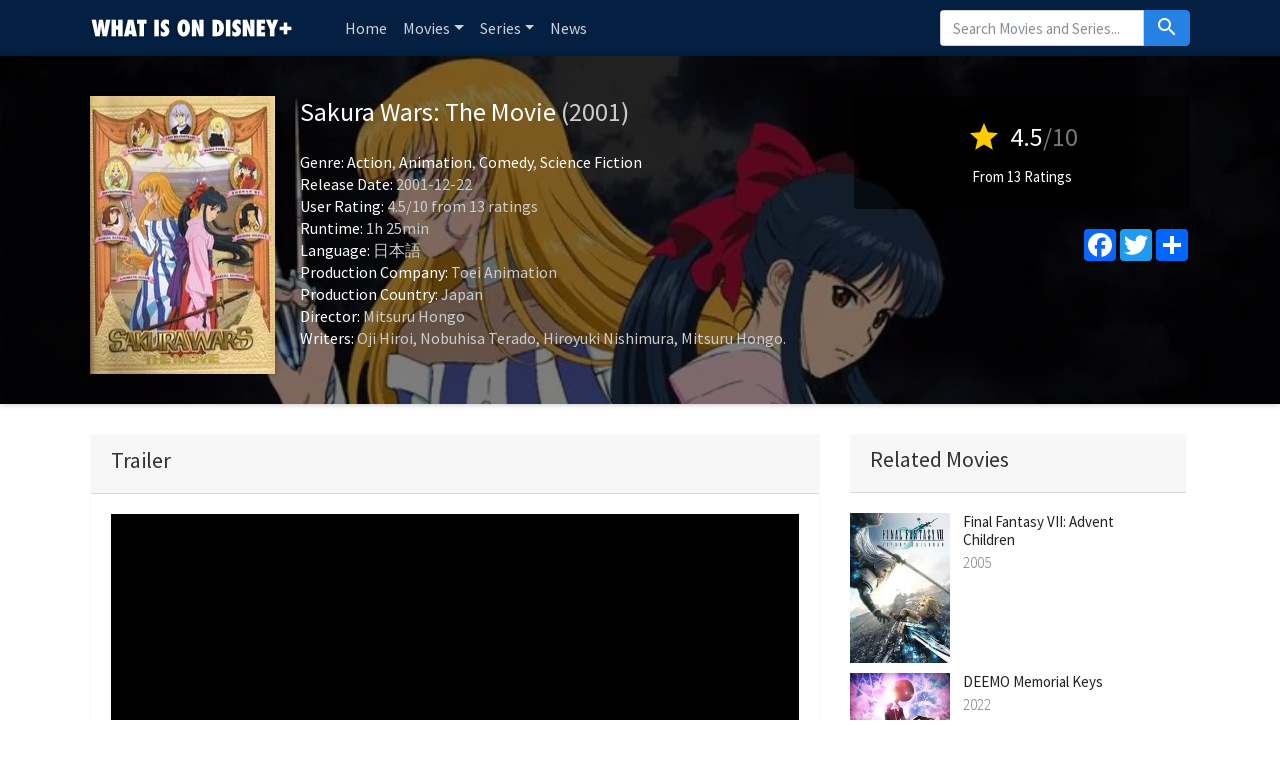

--- FILE ---
content_type: text/html; charset=UTF-8
request_url: https://www.whatisondisneyplus.com/movie/27867/sakura-wars-the-movie
body_size: 7452
content:
<!doctype html>
<html lang="en-US" prefix="og: http://ogp.me/ns#">
    <head>
		<meta charset="utf-8"/>
		<meta name="viewport" content="width=device-width">
		<title>Sakura Wars: The Movie (2001) - What is on Disney Plus</title>
		<meta name="description" content="Is Sakura Wars: The Movie on Disney Plus? Find out here! Following in the aftermath of a terrible Demon-Human war, turn of the century Japan is preparing a new fighting force in case the demons decide to return. A squ" />
		<meta name="robots" content="noodp"/>
		<link rel="canonical" href="https://www.whatisondisneyplus.com/movie/27867/sakura-wars-the-movie" />
		
		<meta property='og:locale' content='en_US'/>
		<meta property='og:title' content="Sakura Wars: The Movie (2001) - What is on Disney Plus" />
		<meta property="og:description" content="Is Sakura Wars: The Movie on Disney Plus? Find out here! Following in the aftermath of a terrible Demon-Human war, turn of the century Japan is preparing a new fighting force in case the demons decide to return. A squ"/>						
		<meta property="og:site_name" content="What is on Disney Plus"/>
		<meta property='og:type' content='video.movie'/>
		<meta property='og:url' content='https://www.whatisondisneyplus.com/movie/27867/sakura-wars-the-movie'/>
		<meta property='og:image' content='https://image.tmdb.org/t/p/w185/dH4gdwZ8OR0ANKDBOm4OhlezH43.jpg'>
		<!-- CSS and Scripts -->
		<link href="https://www.whatisondisneyplus.com/theme/bootstrap.min.css" rel="stylesheet">	  
<link href="https://www.whatisondisneyplus.com/style.css" rel="stylesheet" type="text/css">
<link href="https://www.whatisondisneyplus.com/favicon.ico" rel="shortcut icon" type="image/x-icon">
<link rel="stylesheet" href="https://fonts.googleapis.com/css?family=Roboto:300,400,500" type="text/css">
<link href="https://fonts.googleapis.com/icon?family=Material+Icons" rel="stylesheet">
<script src="https://ajax.googleapis.com/ajax/libs/jquery/1.12.4/jquery.min.js"></script>		<!-- FancyBox Mousewheel Plugin -->
		<script type="text/javascript" src="https://www.whatisondisneyplus.com/fancybox/lib/jquery.mousewheel-3.0.6.pack.js"></script>
		<!-- FancyBox -->
		<link rel="stylesheet" href="https://www.whatisondisneyplus.com/fancybox/source/jquery.fancybox.css?v=2.1.5" type="text/css" media="screen" />
		<script type="text/javascript" src="https://www.whatisondisneyplus.com/fancybox/source/jquery.fancybox.pack.js?v=2.1.5"></script>
		<!-- Flags -->
		<link rel="stylesheet" type="text/css" href="https://www.whatisondisneyplus.com/flag-icon.min.css">
        <!-- Trailer -->
        <link rel="stylesheet" href="https://cdn.plyr.io/3.6.4/plyr.css" />
        <script type="text/javascript" src="https://cdn.plyr.io/3.5.6/plyr.js"></script>
		<!-- Global site tag (gtag.js) - Google Analytics -->
<script async src="https://www.googletagmanager.com/gtag/js?id=UA-155126341-18"></script>
<script>
  window.dataLayer = window.dataLayer || [];
  function gtag(){dataLayer.push(arguments);}
  gtag('js', new Date());

  gtag('config', 'UA-155126341-18');
</script>	  
    </head>
<body itemscope itemtype="http://schema.org/Movie">
<meta itemprop="name" content="Sakura Wars: The Movie" />
<meta itemprop="datePublished" content="2001-12-22" />
<meta itemprop="dateModified" content="2001-12-22" />
<meta itemprop="url" content="https://www.whatisondisneyplus.com/movie/27867/sakura-wars-the-movie" />
<meta itemprop="image" content="https://image.tmdb.org/t/p/w185/dH4gdwZ8OR0ANKDBOm4OhlezH43.jpg" />
<nav class="navbar navbar-expand-lg navbar-dark">
    <div class="container">
  <a class="navbar-brand" href="https://www.whatisondisneyplus.com"><img src="https://www.whatisondisneyplus.com/images/logo.png" alt="What is on Disney Plus" border="0"></a>
  <button class="navbar-toggler" type="button" data-toggle="collapse" data-target="#navbarColor02" aria-controls="navbarColor02" aria-expanded="false" aria-label="Toggle navigation">
    <span class="navbar-toggler-icon"></span>
  </button>

  <div class="collapse navbar-collapse" id="navbarColor02">
    <ul class="navbar-nav mr-auto">
      <li class="nav-item">
        <a class="nav-link" href="https://www.whatisondisneyplus.com">Home</a>
      </li>
    <li class="nav-item dropdown">
        <a class="nav-link dropdown-toggle" data-toggle="dropdown" href="#" role="button" aria-haspopup="true" aria-expanded="false">Movies</a>
        <div class="dropdown-menu">
             <a class="dropdown-item" href="https://www.whatisondisneyplus.com/new-disney-plus-movies">New Disney Plus Movies</a>
               <a class="dropdown-item" href="https://www.whatisondisneyplus.com/popular-disney-plus-movies">Popular Disney Plus Movies</a>
               <a class="dropdown-item" href="https://www.whatisondisneyplus.com/best-disney-plus-movies">Best Disney Plus Movies</a>
        </div>
      </li>
        <li class="nav-item dropdown">
        <a class="nav-link dropdown-toggle" data-toggle="dropdown" href="#" role="button" aria-haspopup="true" aria-expanded="false">Series</a>
        <div class="dropdown-menu">
             <a class="dropdown-item" href="https://www.whatisondisneyplus.com/new-disney-plus-series">New Disney Plus Series</a>
               <a class="dropdown-item" href="https://www.whatisondisneyplus.com/popular-disney-plus-series">Popular Disney Plus Series</a>
               <a class="dropdown-item" href="https://www.whatisondisneyplus.com/best-disney-plus-series">Best Disney Plus Series</a>
        </div>
      </li>
        <li class="nav-item">
        <a class="nav-link" href="https://www.whatisondisneyplus.com/news/">News</a>
      </li>
    </ul>
   <!-- Search Form -->
      <div class="searchform">
		<form action="https://www.whatisondisneyplus.com/search_main.php" class="input-group">
		<input name="q" type="text" class="form-control" placeholder="Search Movies and Series...">
		<input type="hidden" name="change" value="1">
		<span class="input-group-btn">
		<button class="btn btn-primary" type="submit"><i class="material-icons">search</i></button>
		</span>
		</form>
          </div>
		<!-- /Search Form -->
  </div>
        </div>
</nav>
<div class="headpage" style="background-image:url(https://image.tmdb.org/t/p/w780/1EOru4ITXD2uHMY26lAQkmjh2wP.jpg);">
<div class="headpageoverlay">							
<div class="container">
		<div class="headpageimage">
		<img data-src="https://image.tmdb.org/t/p/w185/dH4gdwZ8OR0ANKDBOm4OhlezH43.jpg" src="https://www.whatisondisneyplus.com/images/loading.svg" alt="Sakura Wars: The Movie" height="278px" width="185px">
		</div>
		<div class="headpageinfo">
		<h1 class="product-title">Sakura Wars: The Movie <span class="muted">(2001)</span></h1>
				<br>
				<ul style="list-style:none;padding: 0px;">
		<li><b>Genre:</b>
		<span itemprop='genre'><a href='https://www.whatisondisneyplus.com/genre/28/action' >Action</a></span>, <span itemprop='genre'><a href='https://www.whatisondisneyplus.com/genre/16/animation' >Animation</a></span>, <span itemprop='genre'><a href='https://www.whatisondisneyplus.com/genre/35/comedy' >Comedy</a></span>, <span itemprop='genre'><a href='https://www.whatisondisneyplus.com/genre/878/science-fiction' >Science Fiction</a></span>				<li><b>Release Date:</b> 2001-12-22</li>
						<li>
		<span itemprop="aggregateRating" itemscope itemtype="http://schema.org/AggregateRating">
		<b>User Rating: </b> <span itemprop="ratingValue">4.5</span>/<span itemprop="bestRating">10</span><meta itemprop="worstRating" content="1" /> from <span itemprop="ratingCount">13</span> ratings
		</span>
		</li>
				<li><b>Runtime:</b> 1h 25min</li>
				<li><b>Language:</b> &#26085;&#26412;&#35486;</li>
						<li><b>Production Company:</b> Toei Animation</li>
								<li><b>Production Country:</b> 
		Japan</li>
				
				<li itemprop="director" itemscope itemtype="http://schema.org/Person">
				<b>Director:</b>
		<span itemprop="name">Mitsuru Hongo</span></li> 
		
		 <li itemprop="author" itemscope itemtype="http://schema.org/Person"> 		<b>Writers:</b>
		<span itemprop="name">Oji Hiroi</span>, <span itemprop="name">Nobuhisa Terado</span>, <span itemprop="name">Hiroyuki Nishimura</span>, <span itemprop="name">Mitsuru Hongo</span>.</li>		</ul>
		</div>
		<div class="headpageright">
	            <div class="product-rating">
		<div class="score"><i class="material-icons">star</i> <span>4.5</span><span class="muted">/10</span></div>
		<div class="scorecount"><span>From 13 Ratings</span></div>
		</div>
				<div class="postactions">
<div class="sharebox">
<!-- AddToAny BEGIN -->
<div class="a2a_kit a2a_kit_size_32 a2a_default_style">
    <a class="a2a_button_facebook"></a>
<a class="a2a_button_twitter"></a>
<a class="a2a_dd" href="https://www.addtoany.com/share"></a>
</div>
<script async src="https://static.addtoany.com/menu/page.js"></script>
<!-- AddToAny END -->
</div>

</div>
        </div>
</div>
<!-- end container -->
</div>
</div>
<div class="container">
<div class="pageinfo-left" style="float:left;margin-top: 30px;padding-left:0px;">



<div class="card border-light mb-3">
    <div class="card-header"><h3>Trailer</h3></div>
    <div class="card-body">
        
<div style="display: block;" >
<div id="playerYoutube" data-plyr-provider="youtube" data-plyr-embed-id="https://www.youtube.com/embed/ERqlDGonW6k"></div>
<script>
    var playerYoutube = new Plyr('#playerYoutube');
    playerYoutube.poster = 'https://image.tmdb.org/t/p/w780/1EOru4ITXD2uHMY26lAQkmjh2wP.jpg';
</script>
</div>       
              
</div>
</div>
<!-- end .card -->
    
 
    

        
<div class="card border-light mb-3">
    <div class="card-header"><h3>Summary</h3></div>
  <div class="card-body">
    <p itemprop="description" class="card-text">Following in the aftermath of a terrible Demon-Human war, turn of the century Japan is preparing a new fighting force in case the demons decide to return. A squadron of giant robots are built to be controlled by the spirit of the pilot, but it is discovered that the only people with sufficient spirit are young women. After recruiting a team of youths from around the world, the Japanese government decides to keep them a secret by disguising them as a theater troupe, thus requiring them to spend as much time memorizing Shakespeare as they do on military training.</p>
  </div>
</div>    
<!-- end .card -->

 <div class="card border-light mb-3">
<div class="card-header">
<h3>Is Sakura Wars: The Movie on Disney Plus?</h3>
</div>
<div class="card-body">

       
 
    
    
<p>Unfortunately the movie Sakura Wars: The Movie is not yet available on Disney Plus.</p>
   
   
    
</div>
</div>
<!-- end .card -->   
    
 

     
<div class="card border-light mb-3">
    <div class="card-body">
        <div class="bs-component">
          <ul class="nav nav-tabs" style="margin-bottom: 15px;">
            <li class="nav-item"><a class="nav-link active" href="#cast" data-toggle="tab">Cast</a></li>
            <li class="nav-item"><a class="nav-link" href="#crew" data-toggle="tab">Crew</a></li>
            
          </ul>
          <div id="myTabContent" class="tab-content">
            <div class="tab-pane fade active show" id="cast">
              			<ul class="castlist">
								<li>
					<div class="castpic">
					<img src="https://image.tmdb.org/t/p/w45/zdG1f8EJl4vNSCaW9ABkz3ezZFI.jpg" />					</div>
					<div class="castinfo" itemprop="actor" itemscope itemtype="http://schema.org/Person"><h3><span itemprop="name">Chisa Yokoyama</span></h3>					<div class="muted"> as Sakura Shinguji (voice)</div></div>
				</li>
								<li>
					<div class="castpic">
					<img src="https://image.tmdb.org/t/p/w45/42Au1FT7mGOghHcrlX8g44v6dTG.jpg" />					</div>
					<div class="castinfo" itemprop="actor" itemscope itemtype="http://schema.org/Person"><h3><span itemprop="name">Michie Tomizawa</span></h3>					<div class="muted"> as Sumire Kanzaki (voice)</div></div>
				</li>
								<li>
					<div class="castpic">
					<img src="https://image.tmdb.org/t/p/w45/tzyRBSSYVy8hVBXBksDgBu5XQB9.jpg" />					</div>
					<div class="castinfo" itemprop="actor" itemscope itemtype="http://schema.org/Person"><h3><span itemprop="name">Urara Takano</span></h3>					<div class="muted"> as Maria Tachibana (voice)</div></div>
				</li>
								<li>
					<div class="castpic">
					<img src="https://image.tmdb.org/t/p/w45/xe7FcmMU8n30cEJbfG0LTbHGFGq.jpg" />					</div>
					<div class="castinfo" itemprop="actor" itemscope itemtype="http://schema.org/Person"><h3><span itemprop="name">Kumiko Nishihara</span></h3>					<div class="muted"> as Iris Chateaubriand (voice)</div></div>
				</li>
								<li>
					<div class="castpic">
					<img src="https://image.tmdb.org/t/p/w45/15FGHjJ4WbzJFbolJzEnuKkLC3b.jpg" />					</div>
					<div class="castinfo" itemprop="actor" itemscope itemtype="http://schema.org/Person"><h3><span itemprop="name">Yuriko Fuchizaki</span></h3>					<div class="muted"> as Kouran Li (voice)</div></div>
				</li>
								<li>
					<div class="castpic">
					<img src="https://image.tmdb.org/t/p/w45/by4t1tYtEXsfbFj9TvOjozBmQla.jpg" />					</div>
					<div class="castinfo" itemprop="actor" itemscope itemtype="http://schema.org/Person"><h3><span itemprop="name">Mayumi Tanaka</span></h3>					<div class="muted"> as Kanna Kirishima (voice)</div></div>
				</li>
								<li>
					<div class="castpic">
					<img src="https://image.tmdb.org/t/p/w45/mHAMrSKn7l7NIzMYaA6m20aoFOp.jpg" />					</div>
					<div class="castinfo" itemprop="actor" itemscope itemtype="http://schema.org/Person"><h3><span itemprop="name">Kazue Ikura</span></h3>					<div class="muted"> as Leni Milchstrasse (voice)</div></div>
				</li>
								<li>
					<div class="castpic">
					<img src="https://image.tmdb.org/t/p/w45/g1k6T4wfIc6hjSMPCUq3sEU46Eh.jpg" />					</div>
					<div class="castinfo" itemprop="actor" itemscope itemtype="http://schema.org/Person"><h3><span itemprop="name">Maya Okamoto</span></h3>					<div class="muted"> as Orihime Soletta (voice)</div></div>
				</li>
								<li>
					<div class="castpic">
					<img src="https://www.whatisondisneyplus.com/images/noposter.png" />					</div>
					<div class="castinfo" itemprop="actor" itemscope itemtype="http://schema.org/Person"><h3><span itemprop="name">Akiko Kuno</span></h3>					<div class="muted"> as Ratchet Altair (voice)</div></div>
				</li>
								<li>
					<div class="castpic">
					<img src="https://image.tmdb.org/t/p/w45/qEwVfsrA23SCzRZMSlghw2sHctQ.jpg" />					</div>
					<div class="castinfo" itemprop="actor" itemscope itemtype="http://schema.org/Person"><h3><span itemprop="name">Akemi Okamura</span></h3>					<div class="muted"> as Kasumi Fujii (voice)</div></div>
				</li>
								<li>
					<div class="castpic">
					<img src="https://image.tmdb.org/t/p/w45/fYoXGe2PgpX204FxRMKSmcMzKVU.jpg" />					</div>
					<div class="castinfo" itemprop="actor" itemscope itemtype="http://schema.org/Person"><h3><span itemprop="name">Masaru Ikeda</span></h3>					<div class="muted"> as Ikki Yoneda (voice)</div></div>
				</li>
								<li>
					<div class="castpic">
					<img src="https://image.tmdb.org/t/p/w45/hDqMgo8Ud1xQPq4EhIWKmk39W1.jpg" />					</div>
					<div class="castinfo" itemprop="actor" itemscope itemtype="http://schema.org/Person"><h3><span itemprop="name">Akio Suyama</span></h3>					<div class="muted"> as Ichiro Ogami (voice)</div></div>
				</li>
								<li>
					<div class="castpic">
					<img src="https://image.tmdb.org/t/p/w45/8uBkNDKPNmp9JWgMUI02NVyfhi1.jpg" />					</div>
					<div class="castinfo" itemprop="actor" itemscope itemtype="http://schema.org/Person"><h3><span itemprop="name">Takehito Koyasu</span></h3>					<div class="muted"> as Yuichi Kayama (voice)</div></div>
				</li>
								<li>
					<div class="castpic">
					<img src="https://image.tmdb.org/t/p/w45/g5OeBa8Rww8VNZiJuU7RhZxodwc.jpg" />					</div>
					<div class="castinfo" itemprop="actor" itemscope itemtype="http://schema.org/Person"><h3><span itemprop="name">Daisuke Gori</span></h3>					<div class="muted"> as Yokihiko Ota (voice)</div></div>
				</li>
								<li>
					<div class="castpic">
					<img src="https://image.tmdb.org/t/p/w45/hbfBiFiEvD8u3vikl6hUNLKF7Lv.jpg" />					</div>
					<div class="castinfo" itemprop="actor" itemscope itemtype="http://schema.org/Person"><h3><span itemprop="name">Keiji Fujiwara</span></h3>					<div class="muted"> as Haruyoshi Tanuma (voice)</div></div>
				</li>
								<li>
					<div class="castpic">
					<img src="https://image.tmdb.org/t/p/w45/biov5jENp2XYfehkcdnRvi796Wi.jpg" />					</div>
					<div class="castinfo" itemprop="actor" itemscope itemtype="http://schema.org/Person"><h3><span itemprop="name">Koichi Yamadera</span></h3>					<div class="muted"> as Brent Furlong (voice)</div></div>
				</li>
								<li>
					<div class="castpic">
					<img src="https://image.tmdb.org/t/p/w45/qazcRBlCE0XJMeXIiSUvPcZNsd8.jpg" />					</div>
					<div class="castinfo" itemprop="actor" itemscope itemtype="http://schema.org/Person"><h3><span itemprop="name">Keiichi Nanba</span></h3>					<div class="muted"> as Patrick Hamilton (voice)</div></div>
				</li>
								<li>
					<div class="castpic">
					<img src="https://image.tmdb.org/t/p/w45/6ztt20jMc4oprKbixp2sNrR2ykK.jpg" />					</div>
					<div class="castinfo" itemprop="actor" itemscope itemtype="http://schema.org/Person"><h3><span itemprop="name">Ai Orikasa</span></h3>					<div class="muted"> as Ayame Fujieda (voice)</div></div>
				</li>
								<li>
					<div class="castpic">
					<img src="https://image.tmdb.org/t/p/w45/hjlzaZfei5EzkBsUrDu8FZfqsNu.jpg" />					</div>
					<div class="castinfo" itemprop="actor" itemscope itemtype="http://schema.org/Person"><h3><span itemprop="name">Kyoko Hikami</span></h3>					<div class="muted"> as Tsubaki Takamura (voice)</div></div>
				</li>
								<li>
					<div class="castpic">
					<img src="https://image.tmdb.org/t/p/w45/dr4UyDAnOYVpbjNaVhDgPYsA8RM.jpg" />					</div>
					<div class="castinfo" itemprop="actor" itemscope itemtype="http://schema.org/Person"><h3><span itemprop="name">Koichi Kitamura</span></h3>					<div class="muted"> as Yoritsune Hanakoji (voice)</div></div>
				</li>
								<li>
					<div class="castpic">
					<img src="https://image.tmdb.org/t/p/w45/7Aqs5bmBwAIqK2YqLPhLY2mDnwf.jpg" />					</div>
					<div class="castinfo" itemprop="actor" itemscope itemtype="http://schema.org/Person"><h3><span itemprop="name">Yuki Masuda</span></h3>					<div class="muted"> as Yuri Sakakibara (voice)</div></div>
				</li>
								<li>
					<div class="castpic">
					<img src="https://image.tmdb.org/t/p/w45/pgoNHpHWcnEA9k6qriLsZJCcMMf.jpg" />					</div>
					<div class="castinfo" itemprop="actor" itemscope itemtype="http://schema.org/Person"><h3><span itemprop="name">Taiki Matsuno</span></h3>					<div class="muted"> as Kikunojo Oka (voice)</div></div>
				</li>
								<li>
					<div class="castpic">
					<img src="https://image.tmdb.org/t/p/w45/6IguUqrirpkZZSwEkbxrlVMRsEV.jpg" />					</div>
					<div class="castinfo" itemprop="actor" itemscope itemtype="http://schema.org/Person"><h3><span itemprop="name">Yuji Mitsuya</span></h3>					<div class="muted"> as Musei Edogawa (voice)</div></div>
				</li>
								<li>
					<div class="castpic">
					<img src="https://image.tmdb.org/t/p/w45/kjETB1FaDaGozGjdq4Hu1UjrQDf.jpg" />					</div>
					<div class="castinfo" itemprop="actor" itemscope itemtype="http://schema.org/Person"><h3><span itemprop="name">Kazuki Yao</span></h3>					<div class="muted"> as Kotone Seiryuin (voice)</div></div>
				</li>
								<li>
					<div class="castpic">
					<img src="https://image.tmdb.org/t/p/w45/da6orVEcEBYuPPNdurMNZftxsXp.jpg" />					</div>
					<div class="castinfo" itemprop="actor" itemscope itemtype="http://schema.org/Person"><h3><span itemprop="name">Takashi Yoshida</span></h3>					<div class="muted"> as Soldier (voice)</div></div>
				</li>
							</ul>
						
			</div>
            <div class="tab-pane fade" id="crew">
              			  <table class="table table-striped">
                                <tbody>
                                                                            <tr>
										
                                            <td>Directing</td>
                                            <td>Mitsuru Hongo</td>
                                            <td>Director</td>
                                        </tr>
                                                                            <tr>
										
                                            <td>Writing</td>
                                            <td>Oji Hiroi</td>
                                            <td>Screenplay</td>
                                        </tr>
                                                                            <tr>
										
                                            <td>Visual Effects</td>
                                            <td>Hidenori Matsubara</td>
                                            <td>Character Designer</td>
                                        </tr>
                                                                            <tr>
										
                                            <td>Art</td>
                                            <td>Hiroyuki Nishimura</td>
                                            <td>Storyboard Artist</td>
                                        </tr>
                                                                            <tr>
										
                                            <td>Art</td>
                                            <td>Shunichiro Yoshihara</td>
                                            <td>Background Designer</td>
                                        </tr>
                                                                            <tr>
										
                                            <td>Art</td>
                                            <td>Tomonori Kato</td>
                                            <td>Background Designer</td>
                                        </tr>
                                                                            <tr>
										
                                            <td>Sound</td>
                                            <td>Masafumi Mima</td>
                                            <td>Sound Director</td>
                                        </tr>
                                                                            <tr>
										
                                            <td>Editing</td>
                                            <td>Junichi Uematsu</td>
                                            <td>Editor</td>
                                        </tr>
                                                                            <tr>
										
                                            <td>Visual Effects</td>
                                            <td>Hisashi Ezura</td>
                                            <td>Compositing Artist</td>
                                        </tr>
                                                                            <tr>
										
                                            <td>Art</td>
                                            <td>Kotomi Yagi</td>
                                            <td>Background Designer</td>
                                        </tr>
                                                                            <tr>
										
                                            <td>Visual Effects</td>
                                            <td>Takuya Saito</td>
                                            <td>Animation Director</td>
                                        </tr>
                                                                            <tr>
										
                                            <td>Camera</td>
                                            <td>Koji Tanaka</td>
                                            <td>Director of Photography</td>
                                        </tr>
                                                                            <tr>
										
                                            <td>Art</td>
                                            <td>Yuka Hirama</td>
                                            <td>Background Designer</td>
                                        </tr>
                                                                            <tr>
										
                                            <td>Sound</td>
                                            <td>Maya Okamoto</td>
                                            <td>Theme Song Performance</td>
                                        </tr>
                                                                            <tr>
										
                                            <td>Writing</td>
                                            <td>Nobuhisa Terado</td>
                                            <td>Screenplay</td>
                                        </tr>
                                                                            <tr>
										
                                            <td>Sound</td>
                                            <td>Kumiko Nishihara</td>
                                            <td>Theme Song Performance</td>
                                        </tr>
                                                                            <tr>
										
                                            <td>Art</td>
                                            <td>Takamasa Masuki</td>
                                            <td>Background Designer</td>
                                        </tr>
                                                                            <tr>
										
                                            <td>Editing</td>
                                            <td>Makiko Asano</td>
                                            <td>Assistant Editor</td>
                                        </tr>
                                                                            <tr>
										
                                            <td>Production</td>
                                            <td>Yumi Kamakura</td>
                                            <td>Production Assistant</td>
                                        </tr>
                                                                            <tr>
										
                                            <td>Sound</td>
                                            <td>Kohei Tanaka</td>
                                            <td>Conductor</td>
                                        </tr>
                                                                            <tr>
										
                                            <td>Visual Effects</td>
                                            <td>Hiroshi Okubo</td>
                                            <td>Animation Director</td>
                                        </tr>
                                                                            <tr>
										
                                            <td>Visual Effects</td>
                                            <td>Kazuchika Kise</td>
                                            <td>Animation Director</td>
                                        </tr>
                                                                            <tr>
										
                                            <td>Visual Effects</td>
                                            <td>Mitsuru Ishihara</td>
                                            <td>Animation Director</td>
                                        </tr>
                                                                            <tr>
										
                                            <td>Directing</td>
                                            <td>Hiroshi Kato</td>
                                            <td>Layout</td>
                                        </tr>
                                                                            <tr>
										
                                            <td>Production</td>
                                            <td>Tomoyasu Nishimura</td>
                                            <td>Production Assistant</td>
                                        </tr>
                                                                            <tr>
										
                                            <td>Sound</td>
                                            <td>Shizuo Kurahashi</td>
                                            <td>Sound Effects</td>
                                        </tr>
                                                                            <tr>
										
                                            <td>Sound</td>
                                            <td>Mayumi Tanaka</td>
                                            <td>Theme Song Performance</td>
                                        </tr>
                                                                            <tr>
										
                                            <td>Writing</td>
                                            <td>Hiroyuki Nishimura</td>
                                            <td>Screenplay</td>
                                        </tr>
                                                                            <tr>
										
                                            <td>Visual Effects</td>
                                            <td>Akira Saitoh</td>
                                            <td>Compositing Artist</td>
                                        </tr>
                                                                            <tr>
										
                                            <td>Sound</td>
                                            <td>Urara Takano</td>
                                            <td>Theme Song Performance</td>
                                        </tr>
                                                                            <tr>
										
                                            <td>Writing</td>
                                            <td>Mitsuru Hongo</td>
                                            <td>Screenplay</td>
                                        </tr>
                                                                            <tr>
										
                                            <td>Sound</td>
                                            <td>Chisa Yokoyama</td>
                                            <td>Theme Song Performance</td>
                                        </tr>
                                                                            <tr>
										
                                            <td>Visual Effects</td>
                                            <td>Sushio</td>
                                            <td>Animation Director</td>
                                        </tr>
                                                                            <tr>
										
                                            <td>Art</td>
                                            <td>Kazuki Higashiji</td>
                                            <td>Assistant Art Director</td>
                                        </tr>
                                                                            <tr>
										
                                            <td>Visual Effects</td>
                                            <td>Tokumitsu Kifune</td>
                                            <td>3D Director</td>
                                        </tr>
                                                                            <tr>
										
                                            <td>Art</td>
                                            <td>Jun Okabe</td>
                                            <td>Background Designer</td>
                                        </tr>
                                                                            <tr>
										
                                            <td>Art</td>
                                            <td>Youichi Watanabe</td>
                                            <td>Background Designer</td>
                                        </tr>
                                                                            <tr>
										
                                            <td>Art</td>
                                            <td>Keita Sakai</td>
                                            <td>Background Designer</td>
                                        </tr>
                                                                            <tr>
										
                                            <td>Sound</td>
                                            <td>Kohei Tanaka</td>
                                            <td>Music Director</td>
                                        </tr>
                                                                            <tr>
										
                                            <td>Visual Effects</td>
                                            <td>Hiroyuki Nishimura</td>
                                            <td>Compositing Artist</td>
                                        </tr>
                                                                            <tr>
										
                                            <td>Sound</td>
                                            <td>Juji Nakamura</td>
                                            <td>Sound Mixer</td>
                                        </tr>
                                                                            <tr>
										
                                            <td>Crew</td>
                                            <td>Masahiro Murakami</td>
                                            <td>Special Effects</td>
                                        </tr>
                                                                            <tr>
										
                                            <td>Sound</td>
                                            <td>Kazue Ikura</td>
                                            <td>Theme Song Performance</td>
                                        </tr>
                                                                            <tr>
										
                                            <td>Visual Effects</td>
                                            <td>Shigenobu Kaihoko</td>
                                            <td>Compositing Artist</td>
                                        </tr>
                                                                            <tr>
										
                                            <td>Sound</td>
                                            <td>Michie Tomizawa</td>
                                            <td>Theme Song Performance</td>
                                        </tr>
                                                                            <tr>
										
                                            <td>Visual Effects</td>
                                            <td>Akiharu Ishii</td>
                                            <td>Animation Director</td>
                                        </tr>
                                                                            <tr>
										
                                            <td>Visual Effects</td>
                                            <td>Makoto Kogawa</td>
                                            <td>Compositing Artist</td>
                                        </tr>
                                                                            <tr>
										
                                            <td>Sound</td>
                                            <td>Yuriko Fuchizaki</td>
                                            <td>Theme Song Performance</td>
                                        </tr>
                                                                            <tr>
										
                                            <td>Sound</td>
                                            <td>Akiko Kuno</td>
                                            <td>Theme Song Performance</td>
                                        </tr>
                                                                            <tr>
										
                                            <td>Art</td>
                                            <td>Yusuke Takeda</td>
                                            <td>Art Direction</td>
                                        </tr>
                                                                            <tr>
										
                                            <td>Production</td>
                                            <td>Tetsuo Uchida</td>
                                            <td>Producer</td>
                                        </tr>
                                                                            <tr>
										
                                            <td>Sound</td>
                                            <td>Kohei Tanaka</td>
                                            <td>Original Music Composer</td>
                                        </tr>
                                                                            <tr>
										
                                            <td>Visual Effects</td>
                                            <td>Masaaki Endou</td>
                                            <td>Key Animation</td>
                                        </tr>
                                                                            <tr>
										
                                            <td>Visual Effects</td>
                                            <td>Hiroyuki Horiuchi</td>
                                            <td>Key Animation</td>
                                        </tr>
                                                                            <tr>
										
                                            <td>Visual Effects</td>
                                            <td>Ken Ootsuka</td>
                                            <td>Key Animation</td>
                                        </tr>
                                                                            <tr>
										
                                            <td>Visual Effects</td>
                                            <td>Yoshiyuki Ito</td>
                                            <td>Key Animation</td>
                                        </tr>
                                                                            <tr>
										
                                            <td>Visual Effects</td>
                                            <td>Kouichi Hashimoto</td>
                                            <td>Key Animation</td>
                                        </tr>
                                                                            <tr>
										
                                            <td>Visual Effects</td>
                                            <td>Takehiro Hamatsu</td>
                                            <td>Key Animation</td>
                                        </tr>
                                                                            <tr>
										
                                            <td>Visual Effects</td>
                                            <td>Yasutoshi Niwa</td>
                                            <td>Key Animation</td>
                                        </tr>
                                                                            <tr>
										
                                            <td>Visual Effects</td>
                                            <td>Kouji Shiyouki</td>
                                            <td>Key Animation</td>
                                        </tr>
                                                                            <tr>
										
                                            <td>Visual Effects</td>
                                            <td>Akira Takata</td>
                                            <td>Key Animation</td>
                                        </tr>
                                                                            <tr>
										
                                            <td>Visual Effects</td>
                                            <td>Shin Matsuo</td>
                                            <td>Key Animation</td>
                                        </tr>
                                                                            <tr>
										
                                            <td>Visual Effects</td>
                                            <td>Yusuke Yoshigaki</td>
                                            <td>Key Animation</td>
                                        </tr>
                                                                            <tr>
										
                                            <td>Visual Effects</td>
                                            <td>Masahiro Sekino</td>
                                            <td>Key Animation</td>
                                        </tr>
                                                                            <tr>
										
                                            <td>Visual Effects</td>
                                            <td>Tomohiro Takayama</td>
                                            <td>Key Animation</td>
                                        </tr>
                                                                            <tr>
										
                                            <td>Visual Effects</td>
                                            <td>Hisashi Ishii</td>
                                            <td>Key Animation</td>
                                        </tr>
                                                                            <tr>
										
                                            <td>Visual Effects</td>
                                            <td>Toshihiro Nakajima</td>
                                            <td>Key Animation</td>
                                        </tr>
                                                                            <tr>
										
                                            <td>Visual Effects</td>
                                            <td>Kaori</td>
                                            <td>Key Animation</td>
                                        </tr>
                                                                            <tr>
										
                                            <td>Visual Effects</td>
                                            <td>Akiko Asaki</td>
                                            <td>Key Animation</td>
                                        </tr>
                                                                            <tr>
										
                                            <td>Visual Effects</td>
                                            <td>Toshimitsu Kobayashi</td>
                                            <td>Key Animation</td>
                                        </tr>
                                                                            <tr>
										
                                            <td>Visual Effects</td>
                                            <td>Akiharu Ishii</td>
                                            <td>Key Animation</td>
                                        </tr>
                                                                            <tr>
										
                                            <td>Visual Effects</td>
                                            <td>Genichiro Kondo</td>
                                            <td>Key Animation</td>
                                        </tr>
                                                                            <tr>
										
                                            <td>Visual Effects</td>
                                            <td>Taka Satou</td>
                                            <td>Key Animation</td>
                                        </tr>
                                                                            <tr>
										
                                            <td>Visual Effects</td>
                                            <td>Yuu Kato</td>
                                            <td>Key Animation</td>
                                        </tr>
                                                                            <tr>
										
                                            <td>Visual Effects</td>
                                            <td>Shuuji Sakamoto</td>
                                            <td>Key Animation</td>
                                        </tr>
                                                                            <tr>
										
                                            <td>Visual Effects</td>
                                            <td>Eiji Ishimoto</td>
                                            <td>Key Animation</td>
                                        </tr>
                                                                            <tr>
										
                                            <td>Visual Effects</td>
                                            <td>Shinichi Yamaoka</td>
                                            <td>Key Animation</td>
                                        </tr>
                                                                            <tr>
										
                                            <td>Visual Effects</td>
                                            <td>Kaori Higuchi</td>
                                            <td>Key Animation</td>
                                        </tr>
                                                                            <tr>
										
                                            <td>Visual Effects</td>
                                            <td>Iku Ozawa</td>
                                            <td>Key Animation</td>
                                        </tr>
                                                                            <tr>
										
                                            <td>Visual Effects</td>
                                            <td>Takuji Yoshimoto</td>
                                            <td>Key Animation</td>
                                        </tr>
                                                                            <tr>
										
                                            <td>Visual Effects</td>
                                            <td>Norikatsu Nakano</td>
                                            <td>Key Animation</td>
                                        </tr>
                                                                            <tr>
										
                                            <td>Visual Effects</td>
                                            <td>Makoto Kohara</td>
                                            <td>Key Animation</td>
                                        </tr>
                                                                            <tr>
										
                                            <td>Visual Effects</td>
                                            <td>Toshihiro Kikuchi</td>
                                            <td>Key Animation</td>
                                        </tr>
                                                                            <tr>
										
                                            <td>Visual Effects</td>
                                            <td>Tatsufumi Itoh</td>
                                            <td>Key Animation</td>
                                        </tr>
                                                                            <tr>
										
                                            <td>Visual Effects</td>
                                            <td>Hideki Takahashi</td>
                                            <td>Key Animation</td>
                                        </tr>
                                                                            <tr>
										
                                            <td>Visual Effects</td>
                                            <td>Kanami Sekiguchi</td>
                                            <td>Key Animation</td>
                                        </tr>
                                                                            <tr>
										
                                            <td>Art</td>
                                            <td>Mariko Shinohara</td>
                                            <td>Background Designer</td>
                                        </tr>
                                                                            <tr>
										
                                            <td>Art</td>
                                            <td>Izumi Hoki</td>
                                            <td>Background Designer</td>
                                        </tr>
                                                                            <tr>
										
                                            <td>Production</td>
                                            <td>Toshimichi Otsuki</td>
                                            <td>Executive Producer</td>
                                        </tr>
                                                                            <tr>
										
                                            <td>Sound</td>
                                            <td>Makoto Sumiya</td>
                                            <td>Sound Recordist</td>
                                        </tr>
                                                                    </tbody>
                            </table>
								
			</div>
            
          </div>
        </div>
      </div>
    </div>
<!-- end .card -->


<!-- end .postmain -->
</div>
<!-- .post-sidebar -->
<div class="pageinfo-right" style="float:left;padding-right:0px;">
<div class="post-sidebar">
<div class="post-sidebar-box">
 

	
    
<div class="card-header"><h3>Related Movies</h3></div>
<ul class="side-itemlist">
	<li class="side-item"><div class="side-thumb"><a href="https://www.whatisondisneyplus.com/movie/647/final-fantasy-vii-advent-children"><img data-src="https://image.tmdb.org/t/p/w185/pTIXM2yu8McSlcQVs1VjVSNC45x.jpg" src="https://www.whatisondisneyplus.com/images/loading.svg" ></a></div>
	<div class="info"><h3><a href="https://www.whatisondisneyplus.com/movie/647/final-fantasy-vii-advent-children">Final Fantasy VII: Advent Children</a></h3>
	<h4><span class="muted">2005</span></h4>		</div>
	</li>
	<li class="side-item"><div class="side-thumb"><a href="https://www.whatisondisneyplus.com/movie/648457/deemo-memorial-keys"><img data-src="https://image.tmdb.org/t/p/w185/myQiAsoHWmVcoHkpYqb8jI0fhGD.jpg" src="https://www.whatisondisneyplus.com/images/loading.svg" ></a></div>
	<div class="info"><h3><a href="https://www.whatisondisneyplus.com/movie/648457/deemo-memorial-keys">DEEMO Memorial Keys</a></h3>
	<h4><span class="muted">2022</span></h4>		</div>
	</li>
	<li class="side-item"><div class="side-thumb"><a href="https://www.whatisondisneyplus.com/movie/459919/gondora"><img data-src="https://image.tmdb.org/t/p/w185/31ks5SKcHPInFvEWuG3czJaug6.jpg" src="https://www.whatisondisneyplus.com/images/loading.svg" ></a></div>
	<div class="info"><h3><a href="https://www.whatisondisneyplus.com/movie/459919/gondora">Gondora</a></h3>
	<h4><span class="muted">1997</span></h4>		</div>
	</li>
	<li class="side-item"><div class="side-thumb"><a href="https://www.whatisondisneyplus.com/movie/459922/spooky-kitaro-kitaro-s-ghost-train"><img data-src="https://image.tmdb.org/t/p/w185/fbm08Gqzb7n93xrVXuHaukp2vqw.jpg" src="https://www.whatisondisneyplus.com/images/loading.svg" ></a></div>
	<div class="info"><h3><a href="https://www.whatisondisneyplus.com/movie/459922/spooky-kitaro-kitaro-s-ghost-train">Spooky Kitaro: Kitaro's Ghost Train</a></h3>
	<h4><span class="muted">1999</span></h4>		</div>
	</li>
	<li class="side-item"><div class="side-thumb"><a href="https://www.whatisondisneyplus.com/movie/459926/digimon-adventure-3d-digimon-grand-prix"><img data-src="https://image.tmdb.org/t/p/w185/gl8XgSM9c8d0tgdhkuw7zv7QUxW.jpg" src="https://www.whatisondisneyplus.com/images/loading.svg" ></a></div>
	<div class="info"><h3><a href="https://www.whatisondisneyplus.com/movie/459926/digimon-adventure-3d-digimon-grand-prix">Digimon Adventure 3D: Digimon Grand Prix!</a></h3>
	<h4><span class="muted">2000</span></h4>		</div>
	</li>
	<li class="side-item"><div class="side-thumb"><a href="https://www.whatisondisneyplus.com/movie/647525/hisashi-eguchi-s-kotobuki-goro-show"><img data-src="https://image.tmdb.org/t/p/w185/dEPoZgSGD7bWQyuG6PVB52PaDRH.jpg" src="https://www.whatisondisneyplus.com/images/loading.svg" ></a></div>
	<div class="info"><h3><a href="https://www.whatisondisneyplus.com/movie/647525/hisashi-eguchi-s-kotobuki-goro-show">Hisashi Eguchi's Kotobuki Goro Show</a></h3>
	<h4><span class="muted">1991</span></h4>		</div>
	</li>
	<li class="side-item"><div class="side-thumb"><a href="https://www.whatisondisneyplus.com/movie/1239022/pok-eacute-mon-original-short-animation-homecoming"><img data-src="https://image.tmdb.org/t/p/w185/5ZRlhyra1sNA9TqjgxnmHgfqATi.jpg" src="https://www.whatisondisneyplus.com/images/loading.svg" ></a></div>
	<div class="info"><h3><a href="https://www.whatisondisneyplus.com/movie/1239022/pok-eacute-mon-original-short-animation-homecoming">Pok&eacute;mon Original Short Animation: Homecoming</a></h3>
	<h4><span class="muted">2024</span></h4>		</div>
	</li>
	<li class="side-item"><div class="side-thumb"><a href="https://www.whatisondisneyplus.com/movie/9463/vampire-hunter-d"><img data-src="https://image.tmdb.org/t/p/w185/yhKS0Wi6HNOHauWl0M3fr23hiB7.jpg" src="https://www.whatisondisneyplus.com/images/loading.svg" ></a></div>
	<div class="info"><h3><a href="https://www.whatisondisneyplus.com/movie/9463/vampire-hunter-d">Vampire Hunter D</a></h3>
	<h4><span class="muted">1985</span></h4>		</div>
	</li>
	<li class="side-item"><div class="side-thumb"><a href="https://www.whatisondisneyplus.com/movie/1248745/butt-detective-the-movie-farewell-oh-my-beloved-butty"><img data-src="https://image.tmdb.org/t/p/w185/qz9AsE5Yn9yh7F8JKu88yq2Ua1D.jpg" src="https://www.whatisondisneyplus.com/images/loading.svg" ></a></div>
	<div class="info"><h3><a href="https://www.whatisondisneyplus.com/movie/1248745/butt-detective-the-movie-farewell-oh-my-beloved-butty">Butt Detective the Movie: Farewell, Oh My Beloved Butty</a></h3>
	<h4><span class="muted">2024</span></h4>		</div>
	</li>
	<li class="side-item"><div class="side-thumb"><a href="https://www.whatisondisneyplus.com/movie/1995/lara-croft-tomb-raider"><img data-src="https://image.tmdb.org/t/p/w185/sJpl1EfHGZhbKtZ3fWTlwrpM1tH.jpg" src="https://www.whatisondisneyplus.com/images/loading.svg" ></a></div>
	<div class="info"><h3><a href="https://www.whatisondisneyplus.com/movie/1995/lara-croft-tomb-raider">Lara Croft: Tomb Raider</a></h3>
	<h4><span class="muted">2001</span></h4>		</div>
	</li>
</ul>
</div>

</div>
<!-- end .post-sidebar -->    
      
</div>

</div>
<script type="text/javascript">
	$(document).ready(function() {
		$(".fancybox").fancybox();
	});
</script>
<script src="https://www.whatisondisneyplus.com/js/imglazyload.js"></script>
<script>
			//lazy loading
			$('.container img').imgLazyLoad({
				// jquery selector or JS object
				container: window,
				// jQuery animations: fadeIn, show, slideDown
				effect: 'fadeIn',
				// animation speed
				speed: 300,
				// animation delay
				delay: 100,
				// callback function
				callback: function(){}
			});
</script> 
<script src="https://www.whatisondisneyplus.com/theme/bootstrap.bundle.min.js"></script>
<script src="https://www.whatisondisneyplus.com/js/cookie.js" type="text/javascript"></script>
<script src="https://www.whatisondisneyplus.com/js/viewswitch.js" type="text/javascript"></script>
<footer>
<div class="footcontent">

<div class="foot-left">
<a href="https://www.whatisondisneyplus.com">Home</a><span class="footsep"></span><a rel="nofollow" href="https://www.whatisondisneyplus.com/privacy">Privacy Policy</a><span class="footsep"></span><a rel="nofollow" href="https://www.whatisondisneyplus.com/contact">Contact</a>    
</div>
<div class="foot-right">
&copy; 2026 <span>What is on Disney Plus</span>.<br>
<p style="padding-top: 20px;">whatisondisneyplus.com is not affiliated with Disney or any of its partners.</p>
</div>
</div>
</footer>
<script defer src="https://static.cloudflareinsights.com/beacon.min.js/vcd15cbe7772f49c399c6a5babf22c1241717689176015" integrity="sha512-ZpsOmlRQV6y907TI0dKBHq9Md29nnaEIPlkf84rnaERnq6zvWvPUqr2ft8M1aS28oN72PdrCzSjY4U6VaAw1EQ==" data-cf-beacon='{"version":"2024.11.0","token":"72955e6f415540f9a95c8041d9c544b8","r":1,"server_timing":{"name":{"cfCacheStatus":true,"cfEdge":true,"cfExtPri":true,"cfL4":true,"cfOrigin":true,"cfSpeedBrain":true},"location_startswith":null}}' crossorigin="anonymous"></script>
</body>
</html>